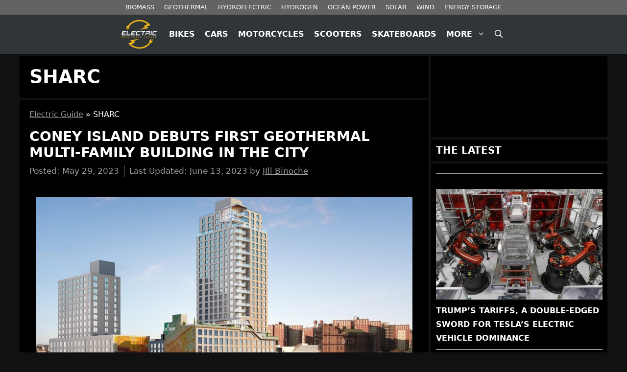

--- FILE ---
content_type: text/html; charset=UTF-8
request_url: https://electric.guide/tag/sharc/
body_size: 60676
content:
<!DOCTYPE html><html lang="en-US" prefix="og: https://ogp.me/ns#"><head><meta charset="UTF-8"><style>img:is([sizes="auto" i],[sizes^="auto," i]){contain-intrinsic-size:3000px 1500px}</style><meta name="viewport" content="width=device-width, initial-scale=1"><title>SHARC Archives - Electric Guide</title><meta name="robots" content="follow, index, max-snippet:-1, max-video-preview:-1, max-image-preview:large"/><link rel="canonical" href="https://electric.guide/tag/sharc/" /><meta property="og:locale" content="en_US" /><meta property="og:type" content="article" /><meta property="og:title" content="SHARC Archives - Electric Guide" /><meta property="og:url" content="https://electric.guide/tag/sharc/" /><meta property="og:site_name" content="Electric Guide" /><meta property="article:publisher" content="https://www.facebook.com/ElectricGuideFB/" /><meta property="og:image" content="https://electric.guide/wp-content/uploads/2025/08/opengraph.jpg" /><meta property="og:image:secure_url" content="https://electric.guide/wp-content/uploads/2025/08/opengraph.jpg" /><meta property="og:image:width" content="1200" /><meta property="og:image:height" content="630" /><meta property="og:image:type" content="image/jpeg" /><meta name="twitter:card" content="summary_large_image" /><meta name="twitter:title" content="SHARC Archives - Electric Guide" /><meta name="twitter:site" content="@ElectricGuideX" /><meta name="twitter:image" content="https://electric.guide/wp-content/uploads/2025/08/opengraph.jpg" /><meta name="twitter:label1" content="Posts" /><meta name="twitter:data1" content="1" /> <script type="application/ld+json" class="rank-math-schema-pro">{"@context":"https://schema.org","@graph":[{"@type":"Place","@id":"https://electric.guide/#place","address":{"@type":"PostalAddress","streetAddress":"2419 E Harbor Blvd","addressLocality":"Ventura","addressRegion":"California","postalCode":"93001","addressCountry":"US"}},{"@type":"Organization","@id":"https://electric.guide/#organization","name":"Electric Guide, LLC","url":"https://electric.guide","sameAs":["https://www.facebook.com/ElectricGuideFB/","https://twitter.com/ElectricGuideX","https://www.facebook.com/ElectricGuideFB","https://www.instagram.com/electricguide/","https://www.pinterest.com/electricguide/","https://x.com/ElectricGuideX"],"email":"admin@electric.guide","address":{"@type":"PostalAddress","streetAddress":"2419 E Harbor Blvd","addressLocality":"Ventura","addressRegion":"California","postalCode":"93001","addressCountry":"US"},"logo":{"@type":"ImageObject","@id":"https://electric.guide/#logo","url":"https://electric.guide/wp-content/uploads/2024/11/electric-guide-logo-header.png","contentUrl":"https://electric.guide/wp-content/uploads/2024/11/electric-guide-logo-header.png","caption":"Electric Guide","inLanguage":"en-US"},"contactPoint":[{"@type":"ContactPoint","telephone":"+1-805-744-2483","contactType":"customer support"}],"description":"Electric Guide was founded in 2019 and is a news and commentary site that tracks, analyzes, and breaks news on the world-wide transition from fossil fuels to renewable energy. We try to cover these things with honesty, transparency, and just a dash of humor to provide our viewers with an intelligent, flavorful read. Electric Guide also covers the electric mobility movement as part of the broader shift toward clean energy and provides analysis of how the transition is impacting climate change. Electric Guide also delves deeply into Elon Musk\u2019s Tesla and its related companies SpaceX, Optimus, xAI, and Neuralink.","location":{"@id":"https://electric.guide/#place"}},{"@type":"WebSite","@id":"https://electric.guide/#website","url":"https://electric.guide","name":"Electric Guide","publisher":{"@id":"https://electric.guide/#organization"},"inLanguage":"en-US"},{"@type":"BreadcrumbList","@id":"https://electric.guide/tag/sharc/#breadcrumb","itemListElement":[{"@type":"ListItem","position":"1","item":{"@id":"https://electric.guide","name":"Electric Guide"}},{"@type":"ListItem","position":"2","item":{"@id":"https://electric.guide/tag/sharc/","name":"SHARC"}}]},{"@type":"CollectionPage","@id":"https://electric.guide/tag/sharc/#webpage","url":"https://electric.guide/tag/sharc/","name":"SHARC Archives - Electric Guide","isPartOf":{"@id":"https://electric.guide/#website"},"inLanguage":"en-US","breadcrumb":{"@id":"https://electric.guide/tag/sharc/#breadcrumb"}}]}</script> <link rel="alternate" type="application/rss+xml" title="Electric Guide &raquo; Feed" href="https://electric.guide/feed/" /><link rel="alternate" type="application/rss+xml" title="Electric Guide &raquo; Comments Feed" href="https://electric.guide/comments/feed/" /><link rel="alternate" type="application/rss+xml" title="Electric Guide &raquo; SHARC Tag Feed" href="https://electric.guide/tag/sharc/feed/" /><link data-optimized="1" rel='stylesheet' id='wp-block-library-css' href='https://electric.guide/wp-content/litespeed/css/f81ed8bc9dd3a6d74393e033c7987ca7.css?ver=87ca7' media='all' /><style id='classic-theme-styles-inline-css'>/*! This file is auto-generated */
.wp-block-button__link{color:#fff;background-color:#32373c;border-radius:9999px;box-shadow:none;text-decoration:none;padding:calc(.667em + 2px) calc(1.333em + 2px);font-size:1.125em}.wp-block-file__button{background:#32373c;color:#fff;text-decoration:none}</style><style id='global-styles-inline-css'>:root{--wp--preset--aspect-ratio--square:1;--wp--preset--aspect-ratio--4-3:4/3;--wp--preset--aspect-ratio--3-4:3/4;--wp--preset--aspect-ratio--3-2:3/2;--wp--preset--aspect-ratio--2-3:2/3;--wp--preset--aspect-ratio--16-9:16/9;--wp--preset--aspect-ratio--9-16:9/16;--wp--preset--color--black:#000000;--wp--preset--color--cyan-bluish-gray:#abb8c3;--wp--preset--color--white:#ffffff;--wp--preset--color--pale-pink:#f78da7;--wp--preset--color--vivid-red:#cf2e2e;--wp--preset--color--luminous-vivid-orange:#ff6900;--wp--preset--color--luminous-vivid-amber:#fcb900;--wp--preset--color--light-green-cyan:#7bdcb5;--wp--preset--color--vivid-green-cyan:#00d084;--wp--preset--color--pale-cyan-blue:#8ed1fc;--wp--preset--color--vivid-cyan-blue:#0693e3;--wp--preset--color--vivid-purple:#9b51e0;--wp--preset--color--contrast:var(--contrast);--wp--preset--color--contrast-2:var(--contrast-2);--wp--preset--color--contrast-3:var(--contrast-3);--wp--preset--color--base:var(--base);--wp--preset--color--base-2:var(--base-2);--wp--preset--color--base-3:var(--base-3);--wp--preset--color--accent:var(--accent);--wp--preset--gradient--vivid-cyan-blue-to-vivid-purple:linear-gradient(135deg,rgba(6,147,227,1) 0%,rgb(155,81,224) 100%);--wp--preset--gradient--light-green-cyan-to-vivid-green-cyan:linear-gradient(135deg,rgb(122,220,180) 0%,rgb(0,208,130) 100%);--wp--preset--gradient--luminous-vivid-amber-to-luminous-vivid-orange:linear-gradient(135deg,rgba(252,185,0,1) 0%,rgba(255,105,0,1) 100%);--wp--preset--gradient--luminous-vivid-orange-to-vivid-red:linear-gradient(135deg,rgba(255,105,0,1) 0%,rgb(207,46,46) 100%);--wp--preset--gradient--very-light-gray-to-cyan-bluish-gray:linear-gradient(135deg,rgb(238,238,238) 0%,rgb(169,184,195) 100%);--wp--preset--gradient--cool-to-warm-spectrum:linear-gradient(135deg,rgb(74,234,220) 0%,rgb(151,120,209) 20%,rgb(207,42,186) 40%,rgb(238,44,130) 60%,rgb(251,105,98) 80%,rgb(254,248,76) 100%);--wp--preset--gradient--blush-light-purple:linear-gradient(135deg,rgb(255,206,236) 0%,rgb(152,150,240) 100%);--wp--preset--gradient--blush-bordeaux:linear-gradient(135deg,rgb(254,205,165) 0%,rgb(254,45,45) 50%,rgb(107,0,62) 100%);--wp--preset--gradient--luminous-dusk:linear-gradient(135deg,rgb(255,203,112) 0%,rgb(199,81,192) 50%,rgb(65,88,208) 100%);--wp--preset--gradient--pale-ocean:linear-gradient(135deg,rgb(255,245,203) 0%,rgb(182,227,212) 50%,rgb(51,167,181) 100%);--wp--preset--gradient--electric-grass:linear-gradient(135deg,rgb(202,248,128) 0%,rgb(113,206,126) 100%);--wp--preset--gradient--midnight:linear-gradient(135deg,rgb(2,3,129) 0%,rgb(40,116,252) 100%);--wp--preset--font-size--small:13px;--wp--preset--font-size--medium:20px;--wp--preset--font-size--large:36px;--wp--preset--font-size--x-large:42px;--wp--preset--spacing--20:0.44rem;--wp--preset--spacing--30:0.67rem;--wp--preset--spacing--40:1rem;--wp--preset--spacing--50:1.5rem;--wp--preset--spacing--60:2.25rem;--wp--preset--spacing--70:3.38rem;--wp--preset--spacing--80:5.06rem;--wp--preset--shadow--natural:6px 6px 9px rgba(0, 0, 0, 0.2);--wp--preset--shadow--deep:12px 12px 50px rgba(0, 0, 0, 0.4);--wp--preset--shadow--sharp:6px 6px 0px rgba(0, 0, 0, 0.2);--wp--preset--shadow--outlined:6px 6px 0px -3px rgba(255, 255, 255, 1), 6px 6px rgba(0, 0, 0, 1);--wp--preset--shadow--crisp:6px 6px 0px rgba(0, 0, 0, 1)}:where(.is-layout-flex){gap:.5em}:where(.is-layout-grid){gap:.5em}body .is-layout-flex{display:flex}.is-layout-flex{flex-wrap:wrap;align-items:center}.is-layout-flex>:is(*,div){margin:0}body .is-layout-grid{display:grid}.is-layout-grid>:is(*,div){margin:0}:where(.wp-block-columns.is-layout-flex){gap:2em}:where(.wp-block-columns.is-layout-grid){gap:2em}:where(.wp-block-post-template.is-layout-flex){gap:1.25em}:where(.wp-block-post-template.is-layout-grid){gap:1.25em}.has-black-color{color:var(--wp--preset--color--black)!important}.has-cyan-bluish-gray-color{color:var(--wp--preset--color--cyan-bluish-gray)!important}.has-white-color{color:var(--wp--preset--color--white)!important}.has-pale-pink-color{color:var(--wp--preset--color--pale-pink)!important}.has-vivid-red-color{color:var(--wp--preset--color--vivid-red)!important}.has-luminous-vivid-orange-color{color:var(--wp--preset--color--luminous-vivid-orange)!important}.has-luminous-vivid-amber-color{color:var(--wp--preset--color--luminous-vivid-amber)!important}.has-light-green-cyan-color{color:var(--wp--preset--color--light-green-cyan)!important}.has-vivid-green-cyan-color{color:var(--wp--preset--color--vivid-green-cyan)!important}.has-pale-cyan-blue-color{color:var(--wp--preset--color--pale-cyan-blue)!important}.has-vivid-cyan-blue-color{color:var(--wp--preset--color--vivid-cyan-blue)!important}.has-vivid-purple-color{color:var(--wp--preset--color--vivid-purple)!important}.has-black-background-color{background-color:var(--wp--preset--color--black)!important}.has-cyan-bluish-gray-background-color{background-color:var(--wp--preset--color--cyan-bluish-gray)!important}.has-white-background-color{background-color:var(--wp--preset--color--white)!important}.has-pale-pink-background-color{background-color:var(--wp--preset--color--pale-pink)!important}.has-vivid-red-background-color{background-color:var(--wp--preset--color--vivid-red)!important}.has-luminous-vivid-orange-background-color{background-color:var(--wp--preset--color--luminous-vivid-orange)!important}.has-luminous-vivid-amber-background-color{background-color:var(--wp--preset--color--luminous-vivid-amber)!important}.has-light-green-cyan-background-color{background-color:var(--wp--preset--color--light-green-cyan)!important}.has-vivid-green-cyan-background-color{background-color:var(--wp--preset--color--vivid-green-cyan)!important}.has-pale-cyan-blue-background-color{background-color:var(--wp--preset--color--pale-cyan-blue)!important}.has-vivid-cyan-blue-background-color{background-color:var(--wp--preset--color--vivid-cyan-blue)!important}.has-vivid-purple-background-color{background-color:var(--wp--preset--color--vivid-purple)!important}.has-black-border-color{border-color:var(--wp--preset--color--black)!important}.has-cyan-bluish-gray-border-color{border-color:var(--wp--preset--color--cyan-bluish-gray)!important}.has-white-border-color{border-color:var(--wp--preset--color--white)!important}.has-pale-pink-border-color{border-color:var(--wp--preset--color--pale-pink)!important}.has-vivid-red-border-color{border-color:var(--wp--preset--color--vivid-red)!important}.has-luminous-vivid-orange-border-color{border-color:var(--wp--preset--color--luminous-vivid-orange)!important}.has-luminous-vivid-amber-border-color{border-color:var(--wp--preset--color--luminous-vivid-amber)!important}.has-light-green-cyan-border-color{border-color:var(--wp--preset--color--light-green-cyan)!important}.has-vivid-green-cyan-border-color{border-color:var(--wp--preset--color--vivid-green-cyan)!important}.has-pale-cyan-blue-border-color{border-color:var(--wp--preset--color--pale-cyan-blue)!important}.has-vivid-cyan-blue-border-color{border-color:var(--wp--preset--color--vivid-cyan-blue)!important}.has-vivid-purple-border-color{border-color:var(--wp--preset--color--vivid-purple)!important}.has-vivid-cyan-blue-to-vivid-purple-gradient-background{background:var(--wp--preset--gradient--vivid-cyan-blue-to-vivid-purple)!important}.has-light-green-cyan-to-vivid-green-cyan-gradient-background{background:var(--wp--preset--gradient--light-green-cyan-to-vivid-green-cyan)!important}.has-luminous-vivid-amber-to-luminous-vivid-orange-gradient-background{background:var(--wp--preset--gradient--luminous-vivid-amber-to-luminous-vivid-orange)!important}.has-luminous-vivid-orange-to-vivid-red-gradient-background{background:var(--wp--preset--gradient--luminous-vivid-orange-to-vivid-red)!important}.has-very-light-gray-to-cyan-bluish-gray-gradient-background{background:var(--wp--preset--gradient--very-light-gray-to-cyan-bluish-gray)!important}.has-cool-to-warm-spectrum-gradient-background{background:var(--wp--preset--gradient--cool-to-warm-spectrum)!important}.has-blush-light-purple-gradient-background{background:var(--wp--preset--gradient--blush-light-purple)!important}.has-blush-bordeaux-gradient-background{background:var(--wp--preset--gradient--blush-bordeaux)!important}.has-luminous-dusk-gradient-background{background:var(--wp--preset--gradient--luminous-dusk)!important}.has-pale-ocean-gradient-background{background:var(--wp--preset--gradient--pale-ocean)!important}.has-electric-grass-gradient-background{background:var(--wp--preset--gradient--electric-grass)!important}.has-midnight-gradient-background{background:var(--wp--preset--gradient--midnight)!important}.has-small-font-size{font-size:var(--wp--preset--font-size--small)!important}.has-medium-font-size{font-size:var(--wp--preset--font-size--medium)!important}.has-large-font-size{font-size:var(--wp--preset--font-size--large)!important}.has-x-large-font-size{font-size:var(--wp--preset--font-size--x-large)!important}:where(.wp-block-post-template.is-layout-flex){gap:1.25em}:where(.wp-block-post-template.is-layout-grid){gap:1.25em}:where(.wp-block-columns.is-layout-flex){gap:2em}:where(.wp-block-columns.is-layout-grid){gap:2em}:root :where(.wp-block-pullquote){font-size:1.5em;line-height:1.6}</style><link data-optimized="1" rel='stylesheet' id='generate-widget-areas-css' href='https://electric.guide/wp-content/litespeed/css/38ea25a65d81d0ffd8a96a4a11df7093.css?ver=f7093' media='all' /><link data-optimized="1" rel='stylesheet' id='generate-style-css' href='https://electric.guide/wp-content/litespeed/css/e6ffc56cd9af42226b3c7003ce2ce4fa.css?ver=ce4fa' media='all' /><style id='generate-style-inline-css'>.no-featured-image-padding .post-image{margin-left:-20px;margin-right:-20px}.post-image-above-header .no-featured-image-padding .inside-article .post-image{margin-top:-20px}@media (max-width:768px){.no-featured-image-padding .post-image{margin-left:-20px;margin-right:-20px}.post-image-above-header .no-featured-image-padding .inside-article .post-image{margin-top:-20px}}body{background-color:#111;color:var(--base-3)}a{color:#999}a{text-decoration:underline}.entry-title a,.site-branding a,a.button,.wp-block-button__link,.main-navigation a{text-decoration:none}a:hover,a:focus,a:active{color:#999}.wp-block-group__inner-container{max-width:1200px;margin-left:auto;margin-right:auto}.site-header .header-image{width:100px}.navigation-search{position:absolute;left:-99999px;pointer-events:none;visibility:hidden;z-index:20;width:100%;top:0;transition:opacity 100ms ease-in-out;opacity:0}.navigation-search.nav-search-active{left:0;right:0;pointer-events:auto;visibility:visible;opacity:1}.navigation-search input[type="search"]{outline:0;border:0;vertical-align:bottom;line-height:1;opacity:.9;width:100%;z-index:20;border-radius:0;-webkit-appearance:none;height:60px}.navigation-search input::-ms-clear{display:none;width:0;height:0}.navigation-search input::-ms-reveal{display:none;width:0;height:0}.navigation-search input::-webkit-search-decoration,.navigation-search input::-webkit-search-cancel-button,.navigation-search input::-webkit-search-results-button,.navigation-search input::-webkit-search-results-decoration{display:none}.gen-sidebar-nav .navigation-search{top:auto;bottom:0}:root{--contrast:#222222;--contrast-2:#575760;--contrast-3:#b2b2be;--base:#f0f0f0;--base-2:#f7f8f9;--base-3:#ffffff;--accent:#1e73be}:root .has-contrast-color{color:var(--contrast)}:root .has-contrast-background-color{background-color:var(--contrast)}:root .has-contrast-2-color{color:var(--contrast-2)}:root .has-contrast-2-background-color{background-color:var(--contrast-2)}:root .has-contrast-3-color{color:var(--contrast-3)}:root .has-contrast-3-background-color{background-color:var(--contrast-3)}:root .has-base-color{color:var(--base)}:root .has-base-background-color{background-color:var(--base)}:root .has-base-2-color{color:var(--base-2)}:root .has-base-2-background-color{background-color:var(--base-2)}:root .has-base-3-color{color:var(--base-3)}:root .has-base-3-background-color{background-color:var(--base-3)}:root .has-accent-color{color:var(--accent)}:root .has-accent-background-color{background-color:var(--accent)}body,button,input,select,textarea{font-family:-apple-system,system-ui,BlinkMacSystemFont,"Segoe UI",Helvetica,Arial,sans-serif,"Apple Color Emoji","Segoe UI Emoji","Segoe UI Symbol";font-size:20px}body{line-height:1.8}.entry-content>[class*="wp-block-"]:not(:last-child):not(.wp-block-heading){margin-bottom:1.5em}.main-title{font-size:45px}.main-navigation a,.menu-toggle{font-weight:700;text-transform:uppercase;font-size:16px}.main-navigation .menu-bar-items{font-size:16px}.main-navigation .main-nav ul ul li a{font-size:15px}.widget-title{text-transform:uppercase}.sidebar .widget,.footer-widgets .widget{font-size:16px}h1{font-weight:700;text-transform:uppercase;font-size:38px}h2{text-transform:uppercase;font-size:28px}h3{text-transform:uppercase;font-size:20px}h4{text-transform:uppercase;font-size:inherit}h5{font-size:inherit}.site-info{font-size:14px}@media (max-width:768px){.main-title{font-size:30px}h1{font-size:30px}h2{font-size:25px}}.top-bar{background-color:#636363;color:#fff}.top-bar a{color:#fff}.top-bar a:hover{color:#303030}.site-header{background-color:#fff;color:#999}.site-header a{color:#3a3a3a}.main-title a,.main-title a:hover{color:#000}.site-description{color:#999}.main-navigation,.main-navigation ul ul{background-color:#303538}.main-navigation .main-nav ul li a,.main-navigation .menu-toggle,.main-navigation .menu-bar-items{color:#fff}.main-navigation .main-nav ul li:not([class*="current-menu-"]):hover>a,.main-navigation .main-nav ul li:not([class*="current-menu-"]):focus>a,.main-navigation .main-nav ul li.sfHover:not([class*="current-menu-"])>a,.main-navigation .menu-bar-item:hover>a,.main-navigation .menu-bar-item.sfHover>a{color:#f1b719;background-color:#303538}button.menu-toggle:hover,button.menu-toggle:focus{color:#fff}.main-navigation .main-nav ul li[class*="current-menu-"]>a{color:#f1b719;background-color:#303538}.navigation-search input[type="search"],.navigation-search input[type="search"]:active,.navigation-search input[type="search"]:focus,.main-navigation .main-nav ul li.search-item.active>a,.main-navigation .menu-bar-items .search-item.active>a{color:#999;background-color:#303538;opacity:1}.main-navigation ul ul{background-color:#303538}.main-navigation .main-nav ul ul li a{color:#999}.main-navigation .main-nav ul ul li:not([class*="current-menu-"]):hover>a,.main-navigation .main-nav ul ul li:not([class*="current-menu-"]):focus>a,.main-navigation .main-nav ul ul li.sfHover:not([class*="current-menu-"])>a{color:#f1b719;background-color:#303538}.main-navigation .main-nav ul ul li[class*="current-menu-"]>a{color:#f1b719;background-color:#303538}.separate-containers .inside-article,.separate-containers .comments-area,.separate-containers .page-header,.one-container .container,.separate-containers .paging-navigation,.inside-page-header{color:var(--base-3);background-color:#000}.inside-article a,.paging-navigation a,.comments-area a,.page-header a{color:#999}.inside-article a:hover,.paging-navigation a:hover,.comments-area a:hover,.page-header a:hover{color:#f1b719}.entry-header h1,.page-header h1{color:#fff}.entry-title a{color:#fff}.entry-title a:hover{color:#f1b719}.entry-meta{color:#999}.entry-meta a{color:#999}.entry-meta a:hover{color:#1e73be}h1{color:#fff}h2{color:#fff}h3{color:#fff}.sidebar .widget{background-color:#000}.sidebar .widget .widget-title{color:#fff}.footer-widgets{color:#fff;background-color:#3a3a3a}.footer-widgets a{color:#fff}.footer-widgets a:hover{color:#f1b719}.footer-widgets .widget-title{color:#fff}.site-info{color:#fff;background-color:#636363}.site-info a{color:#fff}.site-info a:hover{color:#fff}.footer-bar .widget_nav_menu .current-menu-item a{color:#fff}input[type="text"],input[type="email"],input[type="url"],input[type="password"],input[type="search"],input[type="tel"],input[type="number"],textarea,select{color:#999;background-color:#fafafa;border-color:#ccc}input[type="text"]:focus,input[type="email"]:focus,input[type="url"]:focus,input[type="password"]:focus,input[type="search"]:focus,input[type="tel"]:focus,input[type="number"]:focus,textarea:focus,select:focus{color:#999;background-color:#fff;border-color:#bfbfbf}button,html input[type="button"],input[type="reset"],input[type="submit"],a.button,a.wp-block-button__link:not(.has-background){color:#fff;background-color:#666}button:hover,html input[type="button"]:hover,input[type="reset"]:hover,input[type="submit"]:hover,a.button:hover,button:focus,html input[type="button"]:focus,input[type="reset"]:focus,input[type="submit"]:focus,a.button:focus,a.wp-block-button__link:not(.has-background):active,a.wp-block-button__link:not(.has-background):focus,a.wp-block-button__link:not(.has-background):hover{color:#fff;background-color:#3f3f3f}a.generate-back-to-top{background-color:#636363;color:#fff}a.generate-back-to-top:hover,a.generate-back-to-top:focus{background-color:rgb(0 0 0 / .6);color:#fff}:root{--gp-search-modal-bg-color:var(--base-3);--gp-search-modal-text-color:var(--contrast);--gp-search-modal-overlay-bg-color:rgba(0,0,0,0.2)}@media (max-width:768px){.main-navigation .menu-bar-item:hover>a,.main-navigation .menu-bar-item.sfHover>a{background:none;color:#fff}}.inside-top-bar{padding:10px}.inside-top-bar.grid-container{max-width:1220px}.inside-header{padding:10px 40px 5px 40px}.inside-header.grid-container{max-width:1280px}.separate-containers .inside-article,.separate-containers .comments-area,.separate-containers .page-header,.separate-containers .paging-navigation,.one-container .site-content,.inside-page-header{padding:20px}.site-main .wp-block-group__inner-container{padding:20px}.separate-containers .paging-navigation{padding-top:20px;padding-bottom:20px}.entry-content .alignwide,body:not(.no-sidebar) .entry-content .alignfull{margin-left:-20px;width:calc(100% + 40px);max-width:calc(100% + 40px)}.one-container.right-sidebar .site-main,.one-container.both-right .site-main{margin-right:20px}.one-container.left-sidebar .site-main,.one-container.both-left .site-main{margin-left:20px}.one-container.both-sidebars .site-main{margin:0 20px 0 20px}.sidebar .widget,.page-header,.widget-area .main-navigation,.site-main>*{margin-bottom:5px}.separate-containers .site-main{margin:5px}.both-right .inside-left-sidebar,.both-left .inside-left-sidebar{margin-right:2px}.both-right .inside-right-sidebar,.both-left .inside-right-sidebar{margin-left:2px}.one-container.archive .post:not(:last-child):not(.is-loop-template-item),.one-container.blog .post:not(:last-child):not(.is-loop-template-item){padding-bottom:20px}.separate-containers .featured-image{margin-top:5px}.separate-containers .inside-right-sidebar,.separate-containers .inside-left-sidebar{margin-top:5px;margin-bottom:5px}.main-navigation .main-nav ul li a,.menu-toggle,.main-navigation .menu-bar-item>a{padding-left:10px;padding-right:10px;line-height:80px}.main-navigation .main-nav ul ul li a{padding:20px 10px 20px 10px}.main-navigation ul ul{width:280px}.navigation-search input[type="search"]{height:80px}.rtl .menu-item-has-children .dropdown-menu-toggle{padding-left:10px}.menu-item-has-children .dropdown-menu-toggle{padding-right:10px}.menu-item-has-children ul .dropdown-menu-toggle{padding-top:20px;padding-bottom:20px;margin-top:-20px}.rtl .main-navigation .main-nav ul li.menu-item-has-children>a{padding-right:10px}.widget-area .widget{padding:20px 10px 20px 10px}.footer-widgets-container{padding:10px 20px 10px 20px}.footer-widgets-container.grid-container{max-width:1240px}.inside-site-info{padding:10px 20px 10px 20px}.inside-site-info.grid-container{max-width:1240px}@media (max-width:768px){.separate-containers .inside-article,.separate-containers .comments-area,.separate-containers .page-header,.separate-containers .paging-navigation,.one-container .site-content,.inside-page-header{padding:20px}.site-main .wp-block-group__inner-container{padding:20px}.inside-site-info{padding-right:10px;padding-left:10px}.entry-content .alignwide,body:not(.no-sidebar) .entry-content .alignfull{margin-left:-20px;width:calc(100% + 40px);max-width:calc(100% + 40px)}.one-container .site-main .paging-navigation{margin-bottom:5px}}.is-right-sidebar{width:30%}.is-left-sidebar{width:15%}.site-content .content-area{width:70%}@media (max-width:768px){.main-navigation .menu-toggle,.sidebar-nav-mobile:not(#sticky-placeholder){display:block}.main-navigation ul,.gen-sidebar-nav,.main-navigation:not(.slideout-navigation):not(.toggled) .main-nav>ul,.has-inline-mobile-toggle #site-navigation .inside-navigation>*:not(.navigation-search):not(.main-nav){display:none}.nav-align-right .inside-navigation,.nav-align-center .inside-navigation{justify-content:space-between}}.dynamic-author-image-rounded{border-radius:100%}.dynamic-featured-image,.dynamic-author-image{vertical-align:middle}.one-container.blog .dynamic-content-template:not(:last-child),.one-container.archive .dynamic-content-template:not(:last-child){padding-bottom:0}.dynamic-entry-excerpt>p:last-child{margin-bottom:0}h2.entry-title{font-weight:700}.navigation-branding .main-title{font-weight:700;text-transform:none;font-size:45px}@media (max-width:768px){.navigation-branding .main-title{font-size:30px}}</style><link data-optimized="1" rel='stylesheet' id='generate-blog-images-css' href='https://electric.guide/wp-content/litespeed/css/f9aab665cb938dbbbec1ef3bb30b5b28.css?ver=b5b28' media='all' /><link data-optimized="1" rel='stylesheet' id='generate-secondary-nav-css' href='https://electric.guide/wp-content/litespeed/css/f77b131731678678cf60c026dfe0d71b.css?ver=0d71b' media='all' /><style id='generate-secondary-nav-inline-css'>.secondary-navigation{background-color:#636363}.secondary-navigation .main-nav ul li a,.secondary-navigation .menu-toggle,.secondary-menu-bar-items .menu-bar-item>a{color:#fff;text-transform:uppercase;padding-left:10px;padding-right:10px;line-height:30px}.secondary-navigation .secondary-menu-bar-items{color:#fff}button.secondary-menu-toggle:hover,button.secondary-menu-toggle:focus{color:#fff}.widget-area .secondary-navigation{margin-bottom:5px}.secondary-navigation ul ul{background-color:#636363;top:auto}.secondary-navigation .main-nav ul ul li a{color:#fff;padding-left:10px;padding-right:10px;padding-top:20px;padding-bottom:20px}.secondary-navigation .menu-item-has-children ul .dropdown-menu-toggle{padding-top:20px;padding-bottom:20px;margin-top:-20px}.secondary-navigation .menu-item-has-children .dropdown-menu-toggle{padding-right:10px}.secondary-navigation .menu-item-has-children ul .dropdown-menu-toggle{padding-top:20px;padding-bottom:20px;margin-top:-20px}.secondary-navigation .main-nav ul li:not([class*="current-menu-"]):hover>a,.secondary-navigation .main-nav ul li:not([class*="current-menu-"]):focus>a,.secondary-navigation .main-nav ul li.sfHover:not([class*="current-menu-"])>a,.secondary-menu-bar-items .menu-bar-item:hover>a{color:#f1b719;background-color:#636363}.secondary-navigation .main-nav ul ul li:not([class*="current-menu-"]):hover>a,.secondary-navigation .main-nav ul ul li:not([class*="current-menu-"]):focus>a,.secondary-navigation .main-nav ul ul li.sfHover:not([class*="current-menu-"])>a{color:#f1b719;background-color:#636363}.secondary-navigation .main-nav ul li[class*="current-menu-"]>a{color:#f1b719;background-color:#636363}.secondary-navigation .main-nav ul ul li[class*="current-menu-"]>a{color:#f1b719;background-color:#636363}.secondary-navigation.toggled .dropdown-menu-toggle:before{display:none}@media (max-width:768px){.secondary-menu-bar-items .menu-bar-item:hover>a{background:none;color:#fff}}</style><link data-optimized="1" rel='stylesheet' id='generate-secondary-nav-mobile-css' href='https://electric.guide/wp-content/litespeed/css/c9769d29fd87b55445ddd9237c8aafc0.css?ver=aafc0' media='all' /><link data-optimized="1" rel='stylesheet' id='generate-navigation-branding-css' href='https://electric.guide/wp-content/litespeed/css/395366b634ab390f72adf8876e846186.css?ver=46186' media='all' /><style id='generate-navigation-branding-inline-css'>.main-navigation.has-branding.grid-container .navigation-branding,.main-navigation.has-branding:not(.grid-container) .inside-navigation:not(.grid-container) .navigation-branding{margin-left:10px}.navigation-branding img,.site-logo.mobile-header-logo img{height:80px;width:auto}.navigation-branding .main-title{line-height:80px}@media (max-width:1210px){#site-navigation .navigation-branding,#sticky-navigation .navigation-branding{margin-left:10px}}@media (max-width:768px){.main-navigation.has-branding.nav-align-center .menu-bar-items,.main-navigation.has-sticky-branding.navigation-stick.nav-align-center .menu-bar-items{margin-left:auto}.navigation-branding{margin-right:auto;margin-left:10px}.navigation-branding .main-title,.mobile-header-navigation .site-logo{margin-left:10px}}</style><link rel="https://api.w.org/" href="https://electric.guide/wp-json/" /><link rel="alternate" title="JSON" type="application/json" href="https://electric.guide/wp-json/wp/v2/tags/195" /><link rel="EditURI" type="application/rsd+xml" title="RSD" href="https://electric.guide/xmlrpc.php?rsd" /><meta name="generator" content="WordPress 6.8.3" />
 <script src="https://www.googletagmanager.com/gtag/js?id=G-2GG3CWF8XT" defer data-deferred="1"></script> <script src="[data-uri]" defer></script> <script async src="https://pagead2.googlesyndication.com/pagead/js/adsbygoogle.js?client=ca-pub-2406960591453490" crossorigin="anonymous"></script> <script data-grow-initializer="" src="[data-uri]" defer></script><link rel="icon" href="https://electric.guide/wp-content/uploads/2020/07/electric-guide-favicon.png" sizes="32x32" /><link rel="icon" href="https://electric.guide/wp-content/uploads/2020/07/electric-guide-favicon.png" sizes="192x192" /><link rel="apple-touch-icon" href="https://electric.guide/wp-content/uploads/2020/07/electric-guide-favicon.png" /><meta name="msapplication-TileImage" content="https://electric.guide/wp-content/uploads/2020/07/electric-guide-favicon.png" /><style id="wp-custom-css">@media (min-width:769px){.inside-right-sidebar{min-height:100%}}.sidebar-title-latest{font-weight:700;margin-top:-10px!important;margin-bottom:-10px!important}.inside-right-sidebar aside:last-child{position:-webkit-sticky;position:sticky;top:80px}.wp-block-latest-posts__featured-image{border-top:1.5px solid #999;padding-top:30px}.wp-block-latest-posts__post-title{color:#ffffff!important;font-weight:700;text-decoration:none;text-transform:uppercase}.wp-block-latest-posts__post-date,.wp-block-latest-posts__post-excerpt{color:#999999!important;font-size:16px}.rank-math-breadcrumb{display:flex;margin-top:-5px;margin-bottom:-10px;font-size:16px}.entry-date{order:-1;margin-right:10px;border-right:1px solid #999;padding-right:10px}.posted-on .published:before{content:"Posted: "}.posted-on .updated{display:inline-block}.posted-on .updated:before{content:"Last Updated: "}.posted-on{display:inline-flex}.wp-block-post-excerpt{margin-top:10px;margin-bottom:-20px;padding-left:20px;padding-right:20px}.dpsp-total-share-wrapper{letter-spacing:.05em;color:#999}.dpsp-content-wrapper{margin-top:-20px}.wp-block-rank-math-toc-block,#rank-math-faq,.wp-block-post-author{border:1px solid #999;border-radius:5px;padding-top:5px;padding-right:5px;padding-bottom:5px;padding-left:5px}.rank-math-question{font-size:24px;font-weight:700;background-color:#111}</style></head><body class="archive tag tag-sharc tag-195 wp-custom-logo wp-embed-responsive wp-theme-generatepress post-image-below-header post-image-aligned-center secondary-nav-above-header secondary-nav-aligned-center sticky-menu-no-transition right-sidebar nav-below-header separate-containers nav-search-enabled header-aligned-left dropdown-hover" itemtype="https://schema.org/Blog" itemscope>
<a class="screen-reader-text skip-link" href="#content" title="Skip to content">Skip to content</a><nav id="secondary-navigation" aria-label="Secondary" class="secondary-navigation" itemtype="https://schema.org/SiteNavigationElement" itemscope><div class="inside-navigation grid-container grid-parent">
<button class="menu-toggle secondary-menu-toggle">
<span class="gp-icon icon-menu-bars"><svg viewBox="0 0 512 512" aria-hidden="true" xmlns="http://www.w3.org/2000/svg" width="1em" height="1em"><path d="M0 96c0-13.255 10.745-24 24-24h464c13.255 0 24 10.745 24 24s-10.745 24-24 24H24c-13.255 0-24-10.745-24-24zm0 160c0-13.255 10.745-24 24-24h464c13.255 0 24 10.745 24 24s-10.745 24-24 24H24c-13.255 0-24-10.745-24-24zm0 160c0-13.255 10.745-24 24-24h464c13.255 0 24 10.745 24 24s-10.745 24-24 24H24c-13.255 0-24-10.745-24-24z" /></svg><svg viewBox="0 0 512 512" aria-hidden="true" xmlns="http://www.w3.org/2000/svg" width="1em" height="1em"><path d="M71.029 71.029c9.373-9.372 24.569-9.372 33.942 0L256 222.059l151.029-151.03c9.373-9.372 24.569-9.372 33.942 0 9.372 9.373 9.372 24.569 0 33.942L289.941 256l151.03 151.029c9.372 9.373 9.372 24.569 0 33.942-9.373 9.372-24.569 9.372-33.942 0L256 289.941l-151.029 151.03c-9.373 9.372-24.569 9.372-33.942 0-9.372-9.373-9.372-24.569 0-33.942L222.059 256 71.029 104.971c-9.372-9.373-9.372-24.569 0-33.942z" /></svg></span><span class="mobile-menu">Renewable Energy</span>					</button><div class="main-nav"><ul id="menu-renewable-energy" class=" secondary-menu sf-menu"><li id="menu-item-1441" class="menu-item menu-item-type-post_type menu-item-object-page menu-item-1441"><a href="https://electric.guide/biomass-power/">Biomass</a></li><li id="menu-item-1470" class="menu-item menu-item-type-post_type menu-item-object-page menu-item-1470"><a href="https://electric.guide/geothermal-power/">Geothermal</a></li><li id="menu-item-1506" class="menu-item menu-item-type-post_type menu-item-object-page menu-item-1506"><a href="https://electric.guide/hydroelectric-power/">Hydroelectric</a></li><li id="menu-item-1553" class="menu-item menu-item-type-post_type menu-item-object-page menu-item-1553"><a href="https://electric.guide/hydrogen-power/">Hydrogen</a></li><li id="menu-item-1529" class="menu-item menu-item-type-post_type menu-item-object-page menu-item-1529"><a href="https://electric.guide/ocean-power/">Ocean Power</a></li><li id="menu-item-1578" class="menu-item menu-item-type-post_type menu-item-object-page menu-item-1578"><a href="https://electric.guide/solar-power/">Solar</a></li><li id="menu-item-1384" class="menu-item menu-item-type-post_type menu-item-object-page menu-item-1384"><a href="https://electric.guide/wind-power/">Wind</a></li><li id="menu-item-1597" class="menu-item menu-item-type-post_type menu-item-object-page menu-item-1597"><a href="https://electric.guide/renewable-energy-storage/">Energy Storage</a></li></ul></div></div></nav><nav class="has-branding main-navigation nav-align-center has-menu-bar-items sub-menu-right" id="site-navigation" aria-label="Primary"  itemtype="https://schema.org/SiteNavigationElement" itemscope><div class="inside-navigation grid-container"><div class="navigation-branding"><div class="site-logo">
<a href="https://electric.guide/" title="Electric Guide" rel="home">
<img data-lazyloaded="1" data-placeholder-resp="95x70" src="[data-uri]"  class="header-image is-logo-image" alt="Electric Guide" data-src="https://electric.guide/wp-content/uploads/2025/08/electric-guide-logo-header.png" title="Electric Guide" data-srcset="https://electric.guide/wp-content/uploads/2025/08/electric-guide-logo-header.png 1x, https://electric.guide/wp-content/uploads/2025/08/electric-guide-logo-header-retina.png 2x" width="95" height="70" />
</a></div></div><form method="get" class="search-form navigation-search" action="https://electric.guide/">
<input type="search" class="search-field" value="" name="s" title="Search" /></form>				<button class="menu-toggle" aria-controls="primary-menu" aria-expanded="false">
<span class="gp-icon icon-menu-bars"><svg viewBox="0 0 512 512" aria-hidden="true" xmlns="http://www.w3.org/2000/svg" width="1em" height="1em"><path d="M0 96c0-13.255 10.745-24 24-24h464c13.255 0 24 10.745 24 24s-10.745 24-24 24H24c-13.255 0-24-10.745-24-24zm0 160c0-13.255 10.745-24 24-24h464c13.255 0 24 10.745 24 24s-10.745 24-24 24H24c-13.255 0-24-10.745-24-24zm0 160c0-13.255 10.745-24 24-24h464c13.255 0 24 10.745 24 24s-10.745 24-24 24H24c-13.255 0-24-10.745-24-24z" /></svg><svg viewBox="0 0 512 512" aria-hidden="true" xmlns="http://www.w3.org/2000/svg" width="1em" height="1em"><path d="M71.029 71.029c9.373-9.372 24.569-9.372 33.942 0L256 222.059l151.029-151.03c9.373-9.372 24.569-9.372 33.942 0 9.372 9.373 9.372 24.569 0 33.942L289.941 256l151.03 151.029c9.372 9.373 9.372 24.569 0 33.942-9.373 9.372-24.569 9.372-33.942 0L256 289.941l-151.029 151.03c-9.373 9.372-24.569 9.372-33.942 0-9.372-9.373-9.372-24.569 0-33.942L222.059 256 71.029 104.971c-9.372-9.373-9.372-24.569 0-33.942z" /></svg></span><span class="mobile-menu">Menu</span>				</button><div id="primary-menu" class="main-nav"><ul id="menu-main" class=" menu sf-menu"><li id="menu-item-1781" class="menu-item menu-item-type-post_type menu-item-object-page menu-item-1781"><a href="https://electric.guide/electric-bikes/">Bikes</a></li><li id="menu-item-1818" class="menu-item menu-item-type-post_type menu-item-object-page menu-item-1818"><a href="https://electric.guide/electric-cars/">Cars</a></li><li id="menu-item-1842" class="menu-item menu-item-type-post_type menu-item-object-page menu-item-1842"><a href="https://electric.guide/electric-motorcycles/">Motorcycles</a></li><li id="menu-item-1868" class="menu-item menu-item-type-post_type menu-item-object-page menu-item-1868"><a href="https://electric.guide/electric-scooters/">Scooters</a></li><li id="menu-item-1892" class="menu-item menu-item-type-post_type menu-item-object-page menu-item-1892"><a href="https://electric.guide/electric-skateboards/">Skateboards</a></li><li id="menu-item-700" class="menu-item menu-item-type-custom menu-item-object-custom menu-item-has-children menu-item-700"><a href="https://electric.guide/tag/electric-mobility/">More<span role="presentation" class="dropdown-menu-toggle"><span class="gp-icon icon-arrow"><svg viewBox="0 0 330 512" aria-hidden="true" xmlns="http://www.w3.org/2000/svg" width="1em" height="1em"><path d="M305.913 197.085c0 2.266-1.133 4.815-2.833 6.514L171.087 335.593c-1.7 1.7-4.249 2.832-6.515 2.832s-4.815-1.133-6.515-2.832L26.064 203.599c-1.7-1.7-2.832-4.248-2.832-6.514s1.132-4.816 2.832-6.515l14.162-14.163c1.7-1.699 3.966-2.832 6.515-2.832 2.266 0 4.815 1.133 6.515 2.832l111.316 111.317 111.316-111.317c1.7-1.699 4.249-2.832 6.515-2.832s4.815 1.133 6.515 2.832l14.162 14.163c1.7 1.7 2.833 4.249 2.833 6.515z" /></svg></span></span></a><ul class="sub-menu"><li id="menu-item-1911" class="menu-item menu-item-type-post_type menu-item-object-page menu-item-1911"><a href="https://electric.guide/electric-aircraft/">Aircraft</a></li><li id="menu-item-1951" class="menu-item menu-item-type-post_type menu-item-object-page menu-item-1951"><a href="https://electric.guide/electric-boats/">Boats</a></li><li id="menu-item-2098" class="menu-item menu-item-type-post_type menu-item-object-page menu-item-2098"><a href="https://electric.guide/commercial-electric-vehicles/">Commercial EVs</a></li><li id="menu-item-2734" class="menu-item menu-item-type-post_type menu-item-object-page menu-item-2734"><a href="https://electric.guide/low-speed-electric-vehicles/">Low Speed EVs</a></li><li id="menu-item-2273" class="menu-item menu-item-type-post_type menu-item-object-page menu-item-2273"><a href="https://electric.guide/electric-surfboards/">Surfboards</a></li><li id="menu-item-2293" class="menu-item menu-item-type-post_type menu-item-object-page menu-item-2293"><a href="https://electric.guide/electric-unicycles/">Unicycles</a></li><li id="menu-item-2531" class="menu-item menu-item-type-post_type menu-item-object-page menu-item-2531"><a href="https://electric.guide/electric-wheelchairs/">Wheelchairs</a></li></ul></li></ul></div><div class="menu-bar-items"><span class="menu-bar-item search-item"><a aria-label="Open Search Bar" href="#"><span class="gp-icon icon-search"><svg viewBox="0 0 512 512" aria-hidden="true" xmlns="http://www.w3.org/2000/svg" width="1em" height="1em"><path fill-rule="evenodd" clip-rule="evenodd" d="M208 48c-88.366 0-160 71.634-160 160s71.634 160 160 160 160-71.634 160-160S296.366 48 208 48zM0 208C0 93.125 93.125 0 208 0s208 93.125 208 208c0 48.741-16.765 93.566-44.843 129.024l133.826 134.018c9.366 9.379 9.355 24.575-.025 33.941-9.379 9.366-24.575 9.355-33.941-.025L337.238 370.987C301.747 399.167 256.839 416 208 416 93.125 416 0 322.875 0 208z" /></svg><svg viewBox="0 0 512 512" aria-hidden="true" xmlns="http://www.w3.org/2000/svg" width="1em" height="1em"><path d="M71.029 71.029c9.373-9.372 24.569-9.372 33.942 0L256 222.059l151.029-151.03c9.373-9.372 24.569-9.372 33.942 0 9.372 9.373 9.372 24.569 0 33.942L289.941 256l151.03 151.029c9.372 9.373 9.372 24.569 0 33.942-9.373 9.372-24.569 9.372-33.942 0L256 289.941l-151.029 151.03c-9.373 9.372-24.569 9.372-33.942 0-9.372-9.373-9.372-24.569 0-33.942L222.059 256 71.029 104.971c-9.372-9.373-9.372-24.569 0-33.942z" /></svg></span></a></span></div></div></nav><div class="site grid-container container hfeed" id="page"><div class="site-content" id="content"><div class="content-area" id="primary"><main class="site-main" id="main"><header class="page-header" aria-label="Page"><h1 class="page-title">
SHARC</h1></header><article id="post-1475" class="post-1475 post type-post status-publish format-standard has-post-thumbnail hentry category-geothermal-power tag-ecosave tag-lcor tag-renewable-energy tag-sharc no-featured-image-padding" itemtype="https://schema.org/CreativeWork" itemscope><div class="inside-article"><nav aria-label="breadcrumbs" class="rank-math-breadcrumb"><p><a href="https://electric.guide">Electric Guide</a><span class="separator"> &raquo; </span><span class="last">SHARC</span></p></nav><header class="entry-header"><h2 class="entry-title" itemprop="headline"><a href="https://electric.guide/geothermal-power/coney-island-debuts-first-geothermal-multi-family-building/" rel="bookmark">Coney Island Debuts First Geothermal Multi-Family Building in the City</a></h2><div class="entry-meta">
<span class="posted-on"><time class="updated" datetime="2023-06-13T16:06:04-07:00" itemprop="dateModified">June 13, 2023</time><time class="entry-date published" datetime="2023-05-29T21:24:27-07:00" itemprop="datePublished">May 29, 2023</time></span> <span class="byline">by <span class="author vcard" itemprop="author" itemtype="https://schema.org/Person" itemscope><a class="url fn n" href="https://electric.guide/author/jillbinoche/" title="View all posts by JIll Binoche" rel="author" itemprop="url"><span class="author-name" itemprop="name">JIll Binoche</span></a></span></span></div></header><div class="post-image">
<a href="https://electric.guide/geothermal-power/coney-island-debuts-first-geothermal-multi-family-building/">
<img width="768" height="403" src="https://electric.guide/wp-content/uploads/2023/05/1515-surf-avenue-coney-island-768x403.jpg" class="attachment-medium_large size-medium_large wp-post-image" alt="1515 Surf Avenue Coney Island" itemprop="image" decoding="async" fetchpriority="high" srcset="https://electric.guide/wp-content/uploads/2023/05/1515-surf-avenue-coney-island-768x403.jpg 768w, https://electric.guide/wp-content/uploads/2023/05/1515-surf-avenue-coney-island-1024x538.jpg 1024w, https://electric.guide/wp-content/uploads/2023/05/1515-surf-avenue-coney-island-300x158.jpg 300w, https://electric.guide/wp-content/uploads/2023/05/1515-surf-avenue-coney-island-600x315.jpg 600w, https://electric.guide/wp-content/uploads/2023/05/1515-surf-avenue-coney-island.jpg 1200w" sizes="(max-width: 768px) 100vw, 768px" title="Coney Island Debuts First Geothermal Multi-Family Building in the City 1">
</a></div><div class="entry-summary" itemprop="text"><p>Coney Island&#8217;s debut multi-family geothermal building marks a significant step towards sustainable urban living in New York.</p></div><footer class="entry-meta" aria-label="Entry meta">
<span class="cat-links"><span class="gp-icon icon-categories"><svg viewBox="0 0 512 512" aria-hidden="true" xmlns="http://www.w3.org/2000/svg" width="1em" height="1em"><path d="M0 112c0-26.51 21.49-48 48-48h110.014a48 48 0 0143.592 27.907l12.349 26.791A16 16 0 00228.486 128H464c26.51 0 48 21.49 48 48v224c0 26.51-21.49 48-48 48H48c-26.51 0-48-21.49-48-48V112z" /></svg></span><span class="screen-reader-text">Categories </span><a href="https://electric.guide/geothermal-power/" rel="category tag">Geothermal Power</a></span> <span class="tags-links"><span class="gp-icon icon-tags"><svg viewBox="0 0 512 512" aria-hidden="true" xmlns="http://www.w3.org/2000/svg" width="1em" height="1em"><path d="M20 39.5c-8.836 0-16 7.163-16 16v176c0 4.243 1.686 8.313 4.687 11.314l224 224c6.248 6.248 16.378 6.248 22.626 0l176-176c6.244-6.244 6.25-16.364.013-22.615l-223.5-224A15.999 15.999 0 00196.5 39.5H20zm56 96c0-13.255 10.745-24 24-24s24 10.745 24 24-10.745 24-24 24-24-10.745-24-24z"/><path d="M259.515 43.015c4.686-4.687 12.284-4.687 16.97 0l228 228c4.686 4.686 4.686 12.284 0 16.97l-180 180c-4.686 4.687-12.284 4.687-16.97 0-4.686-4.686-4.686-12.284 0-16.97L479.029 279.5 259.515 59.985c-4.686-4.686-4.686-12.284 0-16.97z" /></svg></span><span class="screen-reader-text">Tags </span><a href="https://electric.guide/tag/ecosave/" rel="tag">Ecosave</a>, <a href="https://electric.guide/tag/lcor/" rel="tag">LCOR</a>, <a href="https://electric.guide/tag/renewable-energy/" rel="tag">Renewable Energy</a>, <a href="https://electric.guide/tag/sharc/" rel="tag">SHARC</a></span></footer></div></article></main></div><div class="widget-area sidebar is-right-sidebar" id="right-sidebar"><div class="inside-right-sidebar"><aside id="block-25" class="widget inner-padding widget_block"><div style="height:125px" aria-hidden="true" class="wp-block-spacer"></div></aside><aside id="block-26" class="widget inner-padding widget_block"><h3 class="wp-block-heading sidebar-title-latest has-medium-font-size">The Latest</h3></aside><aside id="block-27" class="widget inner-padding widget_block widget_recent_entries"><ul class="wp-block-latest-posts__list sidebar-block-latest wp-block-latest-posts"><li><div class="wp-block-latest-posts__featured-image"><a href="https://electric.guide/electric-cars/trumps-tariffs-double-edged-sword-for-tesla/" aria-label="Trump&#8217;s Tariffs, A Double-Edged Sword for Tesla&#8217;s Electric Vehicle Dominance"><img decoding="async" width="600" height="400" src="https://electric.guide/wp-content/uploads/2025/08/tesla-gigafactory-production-line-600x400.jpg" class="attachment-medium size-medium wp-post-image" alt="Tesla Gigafactory Production Line" style="" srcset="https://electric.guide/wp-content/uploads/2025/08/tesla-gigafactory-production-line-600x400.jpg 600w, https://electric.guide/wp-content/uploads/2025/08/tesla-gigafactory-production-line-1024x683.jpg 1024w, https://electric.guide/wp-content/uploads/2025/08/tesla-gigafactory-production-line-300x200.jpg 300w, https://electric.guide/wp-content/uploads/2025/08/tesla-gigafactory-production-line-768x512.jpg 768w, https://electric.guide/wp-content/uploads/2025/08/tesla-gigafactory-production-line.jpg 1200w" sizes="(max-width: 600px) 100vw, 600px" title="Trump&#039;s Tariffs, A Double-Edged Sword for Tesla&#039;s Electric Vehicle Dominance 2"></a></div><a class="wp-block-latest-posts__post-title" href="https://electric.guide/electric-cars/trumps-tariffs-double-edged-sword-for-tesla/">Trump&#8217;s Tariffs, A Double-Edged Sword for Tesla&#8217;s Electric Vehicle Dominance</a></li><li><div class="wp-block-latest-posts__featured-image"><a href="https://electric.guide/biomass-power/biofuels-in-aviation-sustainable-flight/" aria-label="Biofuels in Aviation: A New Dawn for Sustainable Flight"><img decoding="async" width="600" height="315" src="https://electric.guide/wp-content/uploads/2025/01/sustainable-aviation-fuel-refueling-600x315.jpg" class="attachment-medium size-medium wp-post-image" alt="Sustainable Aviation Fuel Refueling" style="" srcset="https://electric.guide/wp-content/uploads/2025/01/sustainable-aviation-fuel-refueling-600x315.jpg 600w, https://electric.guide/wp-content/uploads/2025/01/sustainable-aviation-fuel-refueling-1024x538.jpg 1024w, https://electric.guide/wp-content/uploads/2025/01/sustainable-aviation-fuel-refueling-300x158.jpg 300w, https://electric.guide/wp-content/uploads/2025/01/sustainable-aviation-fuel-refueling-768x403.jpg 768w, https://electric.guide/wp-content/uploads/2025/01/sustainable-aviation-fuel-refueling.jpg 1200w" sizes="(max-width: 600px) 100vw, 600px" title="Biofuels in Aviation: A New Dawn for Sustainable Flight 3"></a></div><a class="wp-block-latest-posts__post-title" href="https://electric.guide/biomass-power/biofuels-in-aviation-sustainable-flight/">Biofuels in Aviation: A New Dawn for Sustainable Flight</a></li><li><div class="wp-block-latest-posts__featured-image"><a href="https://electric.guide/uncategorized/tesla-illinois-semi-truck-charging-stations/" aria-label="Tesla&#8217;s $100M Leap Forward: Building the Future of Electric Trucking in Illinois"><img decoding="async" width="600" height="315" src="https://electric.guide/wp-content/uploads/2025/01/tesla-electric-semi-trucks-parked-600x315.jpg" class="attachment-medium size-medium wp-post-image" alt="Telsa Electric Semi Trucks Parked" style="" srcset="https://electric.guide/wp-content/uploads/2025/01/tesla-electric-semi-trucks-parked-600x315.jpg 600w, https://electric.guide/wp-content/uploads/2025/01/tesla-electric-semi-trucks-parked-1024x538.jpg 1024w, https://electric.guide/wp-content/uploads/2025/01/tesla-electric-semi-trucks-parked-300x158.jpg 300w, https://electric.guide/wp-content/uploads/2025/01/tesla-electric-semi-trucks-parked-768x403.jpg 768w, https://electric.guide/wp-content/uploads/2025/01/tesla-electric-semi-trucks-parked.jpg 1200w" sizes="(max-width: 600px) 100vw, 600px" title="Tesla&#039;s $100M Leap Forward: Building the Future of Electric Trucking in Illinois 4"></a></div><a class="wp-block-latest-posts__post-title" href="https://electric.guide/uncategorized/tesla-illinois-semi-truck-charging-stations/">Tesla&#8217;s $100M Leap Forward: Building the Future of Electric Trucking in Illinois</a></li><li><div class="wp-block-latest-posts__featured-image"><a href="https://electric.guide/electric-rvs/lightship-rv-introduces-ae-1-cosmos-electric-rv/" aria-label="Lightship RV Introduces AE.1 Cosmos Edition: Pioneering the Future of Electric RVing"><img decoding="async" width="600" height="315" src="https://electric.guide/wp-content/uploads/2025/01/lightship-electric-rv-with-cybertruck-600x315.jpg" class="attachment-medium size-medium wp-post-image" alt="Lightship AE.1 Cosmos Electric RV With Cybertruck" style="" srcset="https://electric.guide/wp-content/uploads/2025/01/lightship-electric-rv-with-cybertruck-600x315.jpg 600w, https://electric.guide/wp-content/uploads/2025/01/lightship-electric-rv-with-cybertruck-1024x538.jpg 1024w, https://electric.guide/wp-content/uploads/2025/01/lightship-electric-rv-with-cybertruck-300x158.jpg 300w, https://electric.guide/wp-content/uploads/2025/01/lightship-electric-rv-with-cybertruck-768x403.jpg 768w, https://electric.guide/wp-content/uploads/2025/01/lightship-electric-rv-with-cybertruck.jpg 1200w" sizes="(max-width: 600px) 100vw, 600px" title="Lightship RV Introduces AE.1 Cosmos Edition: Pioneering the Future of Electric RVing 5"></a></div><a class="wp-block-latest-posts__post-title" href="https://electric.guide/electric-rvs/lightship-rv-introduces-ae-1-cosmos-electric-rv/">Lightship RV Introduces AE.1 Cosmos Edition: Pioneering the Future of Electric RVing</a></li><li><div class="wp-block-latest-posts__featured-image"><a href="https://electric.guide/electric-aircraft/liliums-evtol-secures-capital-injection/" aria-label="Lilium&#8217;s Last-Minute Lifeline: €200M Injection Resuscitates eVTOL Dreams"><img decoding="async" width="600" height="315" src="https://electric.guide/wp-content/uploads/2025/01/lilium-evtol-electric-aircraft-600x315.jpg" class="attachment-medium size-medium wp-post-image" alt="Lilium eVTOL Electric Aircraft" style="" srcset="https://electric.guide/wp-content/uploads/2025/01/lilium-evtol-electric-aircraft-600x315.jpg 600w, https://electric.guide/wp-content/uploads/2025/01/lilium-evtol-electric-aircraft-1024x538.jpg 1024w, https://electric.guide/wp-content/uploads/2025/01/lilium-evtol-electric-aircraft-300x158.jpg 300w, https://electric.guide/wp-content/uploads/2025/01/lilium-evtol-electric-aircraft-768x403.jpg 768w, https://electric.guide/wp-content/uploads/2025/01/lilium-evtol-electric-aircraft.jpg 1200w" sizes="(max-width: 600px) 100vw, 600px" title="Lilium&#039;s Last-Minute Lifeline: €200M Injection Resuscitates eVTOL Dreams 6"></a></div><a class="wp-block-latest-posts__post-title" href="https://electric.guide/electric-aircraft/liliums-evtol-secures-capital-injection/">Lilium&#8217;s Last-Minute Lifeline: €200M Injection Resuscitates eVTOL Dreams</a></li></ul></aside><aside id="block-20" class="widget inner-padding widget_block widget_media_image"><div class="wp-block-image"><figure class="aligncenter size-large"><a href="https://amzn.to/3D3e3RA" target="_blank" rel="sponsored"><img data-lazyloaded="1" data-placeholder-resp="315x630" src="[data-uri]" decoding="async" width="315" height="630" data-src="https://electric.guide/wp-content/uploads/2024/12/tesla-wall-connector-ev-electric-vehicle-charger-315x630.jpg" alt="Tesla Electric Vehicle Charger" class="wp-image-3200" data-srcset="https://electric.guide/wp-content/uploads/2024/12/tesla-wall-connector-ev-electric-vehicle-charger-315x630.jpg 315w, https://electric.guide/wp-content/uploads/2024/12/tesla-wall-connector-ev-electric-vehicle-charger-300x600.jpg 300w, https://electric.guide/wp-content/uploads/2024/12/tesla-wall-connector-ev-electric-vehicle-charger-158x315.jpg 158w, https://electric.guide/wp-content/uploads/2024/12/tesla-wall-connector-ev-electric-vehicle-charger.jpg 600w" data-sizes="(max-width: 315px) 100vw, 315px" /></a></figure></div></aside><aside id="block-23" class="widget inner-padding widget_block">
<ins class="adsbygoogle"
style="display:block"
data-ad-client="ca-pub-2406960591453490"
data-ad-slot="5737211404"
data-ad-format="auto"
data-full-width-responsive="true"></ins> <script>(adsbygoogle = window.adsbygoogle || []).push({});</script></aside></div></div></div></div><div class="site-footer"><div id="footer-widgets" class="site footer-widgets"><div class="footer-widgets-container grid-container"><div class="inside-footer-widgets"><div class="footer-widget-1"><aside id="block-7" class="widget inner-padding widget_block widget_text"><p class="has-black-background-color has-background" style="font-style:normal;font-weight:700;text-transform:uppercase">About  Us<br><a href="https://electric.guide/about/">ABOUT</a> | <a href="https://electric.guide/contact/">CONTACT</a> | <a href="https://electric.guide/privacy-policy/">PRIVACY POLICY</a> | <a href="https://electric.guide/terms-of-use/">TERMS OF USE</a></p></aside></div><div class="footer-widget-2"><aside id="block-9" class="widget inner-padding widget_block widget_text"><p class="has-black-background-color has-background" style="font-style:normal;font-weight:700;text-transform:uppercase">Follow Us<br><a href="https://www.facebook.com/ElectricGuideFB/" target="_blank" rel="noreferrer noopener">FACEBOOK</a> | <a href="https://www.instagram.com/electricguide/" target="_blank" rel="noreferrer noopener">INSTAGRAM</a> | <a href="https://www.pinterest.com/electricguide/" target="_blank" rel="noreferrer noopener">PINTEREST</a> | <a href="https://x.com/ElectricGuideX" target="_blank" rel="noreferrer noopener">X</a></p></aside></div></div></div></div><footer class="site-info" aria-label="Site"  itemtype="https://schema.org/WPFooter" itemscope><div class="inside-site-info grid-container"><div class="copyright-bar">
© 2019-2026 Electric Guide, LLC</div></div></footer></div> <script type="speculationrules">{"prefetch":[{"source":"document","where":{"and":[{"href_matches":"\/*"},{"not":{"href_matches":["\/wp-*.php","\/wp-admin\/*","\/wp-content\/uploads\/*","\/wp-content\/*","\/wp-content\/plugins\/*","\/wp-content\/themes\/generatepress\/*","\/*\\?(.+)"]}},{"not":{"selector_matches":"a[rel~=\"nofollow\"]"}},{"not":{"selector_matches":".no-prefetch, .no-prefetch a"}}]},"eagerness":"conservative"}]}</script> <script id="generate-a11y" src="[data-uri]" defer></script> <!--[if lte IE 11]> <script src="https://electric.guide/wp-content/themes/generatepress/assets/js/classList.min.js" id="generate-classlist-js"></script> <![endif]--> <script id="generate-menu-js-before" src="[data-uri]" defer></script> <script data-optimized="1" src="https://electric.guide/wp-content/litespeed/js/353f4399f2ed51b9c41c36ef33dac095.js?ver=ac095" id="generate-menu-js" defer data-deferred="1"></script> <script id="generate-navigation-search-js-before" src="[data-uri]" defer></script> <script data-optimized="1" src="https://electric.guide/wp-content/litespeed/js/d0a77690b60b918a90690ab4faf6ce84.js?ver=6ce84" id="generate-navigation-search-js" defer data-deferred="1"></script> <script src="[data-uri]" defer></script> <script data-no-optimize="1">window.lazyLoadOptions=Object.assign({},{threshold:300},window.lazyLoadOptions||{});!function(t,e){"object"==typeof exports&&"undefined"!=typeof module?module.exports=e():"function"==typeof define&&define.amd?define(e):(t="undefined"!=typeof globalThis?globalThis:t||self).LazyLoad=e()}(this,function(){"use strict";function e(){return(e=Object.assign||function(t){for(var e=1;e<arguments.length;e++){var n,a=arguments[e];for(n in a)Object.prototype.hasOwnProperty.call(a,n)&&(t[n]=a[n])}return t}).apply(this,arguments)}function o(t){return e({},at,t)}function l(t,e){return t.getAttribute(gt+e)}function c(t){return l(t,vt)}function s(t,e){return function(t,e,n){e=gt+e;null!==n?t.setAttribute(e,n):t.removeAttribute(e)}(t,vt,e)}function i(t){return s(t,null),0}function r(t){return null===c(t)}function u(t){return c(t)===_t}function d(t,e,n,a){t&&(void 0===a?void 0===n?t(e):t(e,n):t(e,n,a))}function f(t,e){et?t.classList.add(e):t.className+=(t.className?" ":"")+e}function _(t,e){et?t.classList.remove(e):t.className=t.className.replace(new RegExp("(^|\\s+)"+e+"(\\s+|$)")," ").replace(/^\s+/,"").replace(/\s+$/,"")}function g(t){return t.llTempImage}function v(t,e){!e||(e=e._observer)&&e.unobserve(t)}function b(t,e){t&&(t.loadingCount+=e)}function p(t,e){t&&(t.toLoadCount=e)}function n(t){for(var e,n=[],a=0;e=t.children[a];a+=1)"SOURCE"===e.tagName&&n.push(e);return n}function h(t,e){(t=t.parentNode)&&"PICTURE"===t.tagName&&n(t).forEach(e)}function a(t,e){n(t).forEach(e)}function m(t){return!!t[lt]}function E(t){return t[lt]}function I(t){return delete t[lt]}function y(e,t){var n;m(e)||(n={},t.forEach(function(t){n[t]=e.getAttribute(t)}),e[lt]=n)}function L(a,t){var o;m(a)&&(o=E(a),t.forEach(function(t){var e,n;e=a,(t=o[n=t])?e.setAttribute(n,t):e.removeAttribute(n)}))}function k(t,e,n){f(t,e.class_loading),s(t,st),n&&(b(n,1),d(e.callback_loading,t,n))}function A(t,e,n){n&&t.setAttribute(e,n)}function O(t,e){A(t,rt,l(t,e.data_sizes)),A(t,it,l(t,e.data_srcset)),A(t,ot,l(t,e.data_src))}function w(t,e,n){var a=l(t,e.data_bg_multi),o=l(t,e.data_bg_multi_hidpi);(a=nt&&o?o:a)&&(t.style.backgroundImage=a,n=n,f(t=t,(e=e).class_applied),s(t,dt),n&&(e.unobserve_completed&&v(t,e),d(e.callback_applied,t,n)))}function x(t,e){!e||0<e.loadingCount||0<e.toLoadCount||d(t.callback_finish,e)}function M(t,e,n){t.addEventListener(e,n),t.llEvLisnrs[e]=n}function N(t){return!!t.llEvLisnrs}function z(t){if(N(t)){var e,n,a=t.llEvLisnrs;for(e in a){var o=a[e];n=e,o=o,t.removeEventListener(n,o)}delete t.llEvLisnrs}}function C(t,e,n){var a;delete t.llTempImage,b(n,-1),(a=n)&&--a.toLoadCount,_(t,e.class_loading),e.unobserve_completed&&v(t,n)}function R(i,r,c){var l=g(i)||i;N(l)||function(t,e,n){N(t)||(t.llEvLisnrs={});var a="VIDEO"===t.tagName?"loadeddata":"load";M(t,a,e),M(t,"error",n)}(l,function(t){var e,n,a,o;n=r,a=c,o=u(e=i),C(e,n,a),f(e,n.class_loaded),s(e,ut),d(n.callback_loaded,e,a),o||x(n,a),z(l)},function(t){var e,n,a,o;n=r,a=c,o=u(e=i),C(e,n,a),f(e,n.class_error),s(e,ft),d(n.callback_error,e,a),o||x(n,a),z(l)})}function T(t,e,n){var a,o,i,r,c;t.llTempImage=document.createElement("IMG"),R(t,e,n),m(c=t)||(c[lt]={backgroundImage:c.style.backgroundImage}),i=n,r=l(a=t,(o=e).data_bg),c=l(a,o.data_bg_hidpi),(r=nt&&c?c:r)&&(a.style.backgroundImage='url("'.concat(r,'")'),g(a).setAttribute(ot,r),k(a,o,i)),w(t,e,n)}function G(t,e,n){var a;R(t,e,n),a=e,e=n,(t=Et[(n=t).tagName])&&(t(n,a),k(n,a,e))}function D(t,e,n){var a;a=t,(-1<It.indexOf(a.tagName)?G:T)(t,e,n)}function S(t,e,n){var a;t.setAttribute("loading","lazy"),R(t,e,n),a=e,(e=Et[(n=t).tagName])&&e(n,a),s(t,_t)}function V(t){t.removeAttribute(ot),t.removeAttribute(it),t.removeAttribute(rt)}function j(t){h(t,function(t){L(t,mt)}),L(t,mt)}function F(t){var e;(e=yt[t.tagName])?e(t):m(e=t)&&(t=E(e),e.style.backgroundImage=t.backgroundImage)}function P(t,e){var n;F(t),n=e,r(e=t)||u(e)||(_(e,n.class_entered),_(e,n.class_exited),_(e,n.class_applied),_(e,n.class_loading),_(e,n.class_loaded),_(e,n.class_error)),i(t),I(t)}function U(t,e,n,a){var o;n.cancel_on_exit&&(c(t)!==st||"IMG"===t.tagName&&(z(t),h(o=t,function(t){V(t)}),V(o),j(t),_(t,n.class_loading),b(a,-1),i(t),d(n.callback_cancel,t,e,a)))}function $(t,e,n,a){var o,i,r=(i=t,0<=bt.indexOf(c(i)));s(t,"entered"),f(t,n.class_entered),_(t,n.class_exited),o=t,i=a,n.unobserve_entered&&v(o,i),d(n.callback_enter,t,e,a),r||D(t,n,a)}function q(t){return t.use_native&&"loading"in HTMLImageElement.prototype}function H(t,o,i){t.forEach(function(t){return(a=t).isIntersecting||0<a.intersectionRatio?$(t.target,t,o,i):(e=t.target,n=t,a=o,t=i,void(r(e)||(f(e,a.class_exited),U(e,n,a,t),d(a.callback_exit,e,n,t))));var e,n,a})}function B(e,n){var t;tt&&!q(e)&&(n._observer=new IntersectionObserver(function(t){H(t,e,n)},{root:(t=e).container===document?null:t.container,rootMargin:t.thresholds||t.threshold+"px"}))}function J(t){return Array.prototype.slice.call(t)}function K(t){return t.container.querySelectorAll(t.elements_selector)}function Q(t){return c(t)===ft}function W(t,e){return e=t||K(e),J(e).filter(r)}function X(e,t){var n;(n=K(e),J(n).filter(Q)).forEach(function(t){_(t,e.class_error),i(t)}),t.update()}function t(t,e){var n,a,t=o(t);this._settings=t,this.loadingCount=0,B(t,this),n=t,a=this,Y&&window.addEventListener("online",function(){X(n,a)}),this.update(e)}var Y="undefined"!=typeof window,Z=Y&&!("onscroll"in window)||"undefined"!=typeof navigator&&/(gle|ing|ro)bot|crawl|spider/i.test(navigator.userAgent),tt=Y&&"IntersectionObserver"in window,et=Y&&"classList"in document.createElement("p"),nt=Y&&1<window.devicePixelRatio,at={elements_selector:".lazy",container:Z||Y?document:null,threshold:300,thresholds:null,data_src:"src",data_srcset:"srcset",data_sizes:"sizes",data_bg:"bg",data_bg_hidpi:"bg-hidpi",data_bg_multi:"bg-multi",data_bg_multi_hidpi:"bg-multi-hidpi",data_poster:"poster",class_applied:"applied",class_loading:"litespeed-loading",class_loaded:"litespeed-loaded",class_error:"error",class_entered:"entered",class_exited:"exited",unobserve_completed:!0,unobserve_entered:!1,cancel_on_exit:!0,callback_enter:null,callback_exit:null,callback_applied:null,callback_loading:null,callback_loaded:null,callback_error:null,callback_finish:null,callback_cancel:null,use_native:!1},ot="src",it="srcset",rt="sizes",ct="poster",lt="llOriginalAttrs",st="loading",ut="loaded",dt="applied",ft="error",_t="native",gt="data-",vt="ll-status",bt=[st,ut,dt,ft],pt=[ot],ht=[ot,ct],mt=[ot,it,rt],Et={IMG:function(t,e){h(t,function(t){y(t,mt),O(t,e)}),y(t,mt),O(t,e)},IFRAME:function(t,e){y(t,pt),A(t,ot,l(t,e.data_src))},VIDEO:function(t,e){a(t,function(t){y(t,pt),A(t,ot,l(t,e.data_src))}),y(t,ht),A(t,ct,l(t,e.data_poster)),A(t,ot,l(t,e.data_src)),t.load()}},It=["IMG","IFRAME","VIDEO"],yt={IMG:j,IFRAME:function(t){L(t,pt)},VIDEO:function(t){a(t,function(t){L(t,pt)}),L(t,ht),t.load()}},Lt=["IMG","IFRAME","VIDEO"];return t.prototype={update:function(t){var e,n,a,o=this._settings,i=W(t,o);{if(p(this,i.length),!Z&&tt)return q(o)?(e=o,n=this,i.forEach(function(t){-1!==Lt.indexOf(t.tagName)&&S(t,e,n)}),void p(n,0)):(t=this._observer,o=i,t.disconnect(),a=t,void o.forEach(function(t){a.observe(t)}));this.loadAll(i)}},destroy:function(){this._observer&&this._observer.disconnect(),K(this._settings).forEach(function(t){I(t)}),delete this._observer,delete this._settings,delete this.loadingCount,delete this.toLoadCount},loadAll:function(t){var e=this,n=this._settings;W(t,n).forEach(function(t){v(t,e),D(t,n,e)})},restoreAll:function(){var e=this._settings;K(e).forEach(function(t){P(t,e)})}},t.load=function(t,e){e=o(e);D(t,e)},t.resetStatus=function(t){i(t)},t}),function(t,e){"use strict";function n(){e.body.classList.add("litespeed_lazyloaded")}function a(){console.log("[LiteSpeed] Start Lazy Load"),o=new LazyLoad(Object.assign({},t.lazyLoadOptions||{},{elements_selector:"[data-lazyloaded]",callback_finish:n})),i=function(){o.update()},t.MutationObserver&&new MutationObserver(i).observe(e.documentElement,{childList:!0,subtree:!0,attributes:!0})}var o,i;t.addEventListener?t.addEventListener("load",a,!1):t.attachEvent("onload",a)}(window,document);</script><script defer src="https://static.cloudflareinsights.com/beacon.min.js/vcd15cbe7772f49c399c6a5babf22c1241717689176015" integrity="sha512-ZpsOmlRQV6y907TI0dKBHq9Md29nnaEIPlkf84rnaERnq6zvWvPUqr2ft8M1aS28oN72PdrCzSjY4U6VaAw1EQ==" data-cf-beacon='{"version":"2024.11.0","token":"51f1b12015a94863bd72c255aeb24e40","r":1,"server_timing":{"name":{"cfCacheStatus":true,"cfEdge":true,"cfExtPri":true,"cfL4":true,"cfOrigin":true,"cfSpeedBrain":true},"location_startswith":null}}' crossorigin="anonymous"></script>
</body></html>
<!-- Page optimized by LiteSpeed Cache @2026-01-21 14:40:00 -->

<!-- Page cached by LiteSpeed Cache 7.6.2 on 2026-01-21 14:40:00 -->

--- FILE ---
content_type: text/html; charset=utf-8
request_url: https://www.google.com/recaptcha/api2/aframe
body_size: 267
content:
<!DOCTYPE HTML><html><head><meta http-equiv="content-type" content="text/html; charset=UTF-8"></head><body><script nonce="1pv-TrvTy87z_f6cAIxJoQ">/** Anti-fraud and anti-abuse applications only. See google.com/recaptcha */ try{var clients={'sodar':'https://pagead2.googlesyndication.com/pagead/sodar?'};window.addEventListener("message",function(a){try{if(a.source===window.parent){var b=JSON.parse(a.data);var c=clients[b['id']];if(c){var d=document.createElement('img');d.src=c+b['params']+'&rc='+(localStorage.getItem("rc::a")?sessionStorage.getItem("rc::b"):"");window.document.body.appendChild(d);sessionStorage.setItem("rc::e",parseInt(sessionStorage.getItem("rc::e")||0)+1);localStorage.setItem("rc::h",'1769035202629');}}}catch(b){}});window.parent.postMessage("_grecaptcha_ready", "*");}catch(b){}</script></body></html>